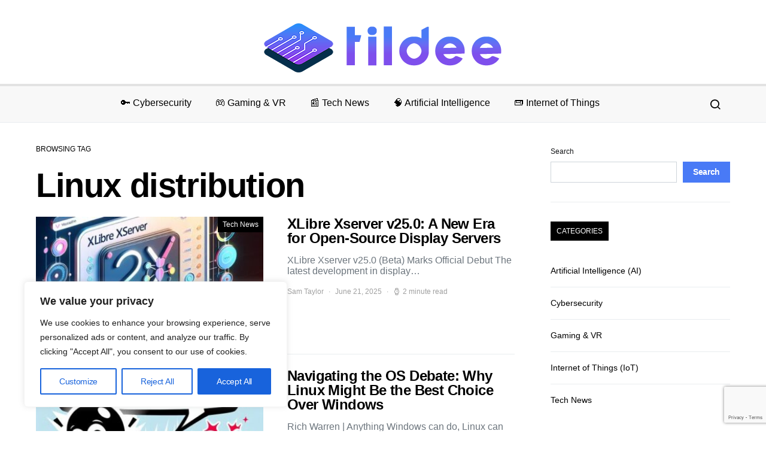

--- FILE ---
content_type: text/html; charset=utf-8
request_url: https://www.google.com/recaptcha/api2/anchor?ar=1&k=6LftZA0rAAAAAMMgIU_Jm0Bi4cNgWGJXFRKvUSsk&co=aHR0cHM6Ly93d3cudGlsZGVlLmNvbTo0NDM.&hl=en&v=TkacYOdEJbdB_JjX802TMer9&size=invisible&anchor-ms=20000&execute-ms=15000&cb=2b25hr9de2tx
body_size: 45281
content:
<!DOCTYPE HTML><html dir="ltr" lang="en"><head><meta http-equiv="Content-Type" content="text/html; charset=UTF-8">
<meta http-equiv="X-UA-Compatible" content="IE=edge">
<title>reCAPTCHA</title>
<style type="text/css">
/* cyrillic-ext */
@font-face {
  font-family: 'Roboto';
  font-style: normal;
  font-weight: 400;
  src: url(//fonts.gstatic.com/s/roboto/v18/KFOmCnqEu92Fr1Mu72xKKTU1Kvnz.woff2) format('woff2');
  unicode-range: U+0460-052F, U+1C80-1C8A, U+20B4, U+2DE0-2DFF, U+A640-A69F, U+FE2E-FE2F;
}
/* cyrillic */
@font-face {
  font-family: 'Roboto';
  font-style: normal;
  font-weight: 400;
  src: url(//fonts.gstatic.com/s/roboto/v18/KFOmCnqEu92Fr1Mu5mxKKTU1Kvnz.woff2) format('woff2');
  unicode-range: U+0301, U+0400-045F, U+0490-0491, U+04B0-04B1, U+2116;
}
/* greek-ext */
@font-face {
  font-family: 'Roboto';
  font-style: normal;
  font-weight: 400;
  src: url(//fonts.gstatic.com/s/roboto/v18/KFOmCnqEu92Fr1Mu7mxKKTU1Kvnz.woff2) format('woff2');
  unicode-range: U+1F00-1FFF;
}
/* greek */
@font-face {
  font-family: 'Roboto';
  font-style: normal;
  font-weight: 400;
  src: url(//fonts.gstatic.com/s/roboto/v18/KFOmCnqEu92Fr1Mu4WxKKTU1Kvnz.woff2) format('woff2');
  unicode-range: U+0370-0377, U+037A-037F, U+0384-038A, U+038C, U+038E-03A1, U+03A3-03FF;
}
/* vietnamese */
@font-face {
  font-family: 'Roboto';
  font-style: normal;
  font-weight: 400;
  src: url(//fonts.gstatic.com/s/roboto/v18/KFOmCnqEu92Fr1Mu7WxKKTU1Kvnz.woff2) format('woff2');
  unicode-range: U+0102-0103, U+0110-0111, U+0128-0129, U+0168-0169, U+01A0-01A1, U+01AF-01B0, U+0300-0301, U+0303-0304, U+0308-0309, U+0323, U+0329, U+1EA0-1EF9, U+20AB;
}
/* latin-ext */
@font-face {
  font-family: 'Roboto';
  font-style: normal;
  font-weight: 400;
  src: url(//fonts.gstatic.com/s/roboto/v18/KFOmCnqEu92Fr1Mu7GxKKTU1Kvnz.woff2) format('woff2');
  unicode-range: U+0100-02BA, U+02BD-02C5, U+02C7-02CC, U+02CE-02D7, U+02DD-02FF, U+0304, U+0308, U+0329, U+1D00-1DBF, U+1E00-1E9F, U+1EF2-1EFF, U+2020, U+20A0-20AB, U+20AD-20C0, U+2113, U+2C60-2C7F, U+A720-A7FF;
}
/* latin */
@font-face {
  font-family: 'Roboto';
  font-style: normal;
  font-weight: 400;
  src: url(//fonts.gstatic.com/s/roboto/v18/KFOmCnqEu92Fr1Mu4mxKKTU1Kg.woff2) format('woff2');
  unicode-range: U+0000-00FF, U+0131, U+0152-0153, U+02BB-02BC, U+02C6, U+02DA, U+02DC, U+0304, U+0308, U+0329, U+2000-206F, U+20AC, U+2122, U+2191, U+2193, U+2212, U+2215, U+FEFF, U+FFFD;
}
/* cyrillic-ext */
@font-face {
  font-family: 'Roboto';
  font-style: normal;
  font-weight: 500;
  src: url(//fonts.gstatic.com/s/roboto/v18/KFOlCnqEu92Fr1MmEU9fCRc4AMP6lbBP.woff2) format('woff2');
  unicode-range: U+0460-052F, U+1C80-1C8A, U+20B4, U+2DE0-2DFF, U+A640-A69F, U+FE2E-FE2F;
}
/* cyrillic */
@font-face {
  font-family: 'Roboto';
  font-style: normal;
  font-weight: 500;
  src: url(//fonts.gstatic.com/s/roboto/v18/KFOlCnqEu92Fr1MmEU9fABc4AMP6lbBP.woff2) format('woff2');
  unicode-range: U+0301, U+0400-045F, U+0490-0491, U+04B0-04B1, U+2116;
}
/* greek-ext */
@font-face {
  font-family: 'Roboto';
  font-style: normal;
  font-weight: 500;
  src: url(//fonts.gstatic.com/s/roboto/v18/KFOlCnqEu92Fr1MmEU9fCBc4AMP6lbBP.woff2) format('woff2');
  unicode-range: U+1F00-1FFF;
}
/* greek */
@font-face {
  font-family: 'Roboto';
  font-style: normal;
  font-weight: 500;
  src: url(//fonts.gstatic.com/s/roboto/v18/KFOlCnqEu92Fr1MmEU9fBxc4AMP6lbBP.woff2) format('woff2');
  unicode-range: U+0370-0377, U+037A-037F, U+0384-038A, U+038C, U+038E-03A1, U+03A3-03FF;
}
/* vietnamese */
@font-face {
  font-family: 'Roboto';
  font-style: normal;
  font-weight: 500;
  src: url(//fonts.gstatic.com/s/roboto/v18/KFOlCnqEu92Fr1MmEU9fCxc4AMP6lbBP.woff2) format('woff2');
  unicode-range: U+0102-0103, U+0110-0111, U+0128-0129, U+0168-0169, U+01A0-01A1, U+01AF-01B0, U+0300-0301, U+0303-0304, U+0308-0309, U+0323, U+0329, U+1EA0-1EF9, U+20AB;
}
/* latin-ext */
@font-face {
  font-family: 'Roboto';
  font-style: normal;
  font-weight: 500;
  src: url(//fonts.gstatic.com/s/roboto/v18/KFOlCnqEu92Fr1MmEU9fChc4AMP6lbBP.woff2) format('woff2');
  unicode-range: U+0100-02BA, U+02BD-02C5, U+02C7-02CC, U+02CE-02D7, U+02DD-02FF, U+0304, U+0308, U+0329, U+1D00-1DBF, U+1E00-1E9F, U+1EF2-1EFF, U+2020, U+20A0-20AB, U+20AD-20C0, U+2113, U+2C60-2C7F, U+A720-A7FF;
}
/* latin */
@font-face {
  font-family: 'Roboto';
  font-style: normal;
  font-weight: 500;
  src: url(//fonts.gstatic.com/s/roboto/v18/KFOlCnqEu92Fr1MmEU9fBBc4AMP6lQ.woff2) format('woff2');
  unicode-range: U+0000-00FF, U+0131, U+0152-0153, U+02BB-02BC, U+02C6, U+02DA, U+02DC, U+0304, U+0308, U+0329, U+2000-206F, U+20AC, U+2122, U+2191, U+2193, U+2212, U+2215, U+FEFF, U+FFFD;
}
/* cyrillic-ext */
@font-face {
  font-family: 'Roboto';
  font-style: normal;
  font-weight: 900;
  src: url(//fonts.gstatic.com/s/roboto/v18/KFOlCnqEu92Fr1MmYUtfCRc4AMP6lbBP.woff2) format('woff2');
  unicode-range: U+0460-052F, U+1C80-1C8A, U+20B4, U+2DE0-2DFF, U+A640-A69F, U+FE2E-FE2F;
}
/* cyrillic */
@font-face {
  font-family: 'Roboto';
  font-style: normal;
  font-weight: 900;
  src: url(//fonts.gstatic.com/s/roboto/v18/KFOlCnqEu92Fr1MmYUtfABc4AMP6lbBP.woff2) format('woff2');
  unicode-range: U+0301, U+0400-045F, U+0490-0491, U+04B0-04B1, U+2116;
}
/* greek-ext */
@font-face {
  font-family: 'Roboto';
  font-style: normal;
  font-weight: 900;
  src: url(//fonts.gstatic.com/s/roboto/v18/KFOlCnqEu92Fr1MmYUtfCBc4AMP6lbBP.woff2) format('woff2');
  unicode-range: U+1F00-1FFF;
}
/* greek */
@font-face {
  font-family: 'Roboto';
  font-style: normal;
  font-weight: 900;
  src: url(//fonts.gstatic.com/s/roboto/v18/KFOlCnqEu92Fr1MmYUtfBxc4AMP6lbBP.woff2) format('woff2');
  unicode-range: U+0370-0377, U+037A-037F, U+0384-038A, U+038C, U+038E-03A1, U+03A3-03FF;
}
/* vietnamese */
@font-face {
  font-family: 'Roboto';
  font-style: normal;
  font-weight: 900;
  src: url(//fonts.gstatic.com/s/roboto/v18/KFOlCnqEu92Fr1MmYUtfCxc4AMP6lbBP.woff2) format('woff2');
  unicode-range: U+0102-0103, U+0110-0111, U+0128-0129, U+0168-0169, U+01A0-01A1, U+01AF-01B0, U+0300-0301, U+0303-0304, U+0308-0309, U+0323, U+0329, U+1EA0-1EF9, U+20AB;
}
/* latin-ext */
@font-face {
  font-family: 'Roboto';
  font-style: normal;
  font-weight: 900;
  src: url(//fonts.gstatic.com/s/roboto/v18/KFOlCnqEu92Fr1MmYUtfChc4AMP6lbBP.woff2) format('woff2');
  unicode-range: U+0100-02BA, U+02BD-02C5, U+02C7-02CC, U+02CE-02D7, U+02DD-02FF, U+0304, U+0308, U+0329, U+1D00-1DBF, U+1E00-1E9F, U+1EF2-1EFF, U+2020, U+20A0-20AB, U+20AD-20C0, U+2113, U+2C60-2C7F, U+A720-A7FF;
}
/* latin */
@font-face {
  font-family: 'Roboto';
  font-style: normal;
  font-weight: 900;
  src: url(//fonts.gstatic.com/s/roboto/v18/KFOlCnqEu92Fr1MmYUtfBBc4AMP6lQ.woff2) format('woff2');
  unicode-range: U+0000-00FF, U+0131, U+0152-0153, U+02BB-02BC, U+02C6, U+02DA, U+02DC, U+0304, U+0308, U+0329, U+2000-206F, U+20AC, U+2122, U+2191, U+2193, U+2212, U+2215, U+FEFF, U+FFFD;
}

</style>
<link rel="stylesheet" type="text/css" href="https://www.gstatic.com/recaptcha/releases/TkacYOdEJbdB_JjX802TMer9/styles__ltr.css">
<script nonce="nUxdFLZdZdKlNuZu2HHoVQ" type="text/javascript">window['__recaptcha_api'] = 'https://www.google.com/recaptcha/api2/';</script>
<script type="text/javascript" src="https://www.gstatic.com/recaptcha/releases/TkacYOdEJbdB_JjX802TMer9/recaptcha__en.js" nonce="nUxdFLZdZdKlNuZu2HHoVQ">
      
    </script></head>
<body><div id="rc-anchor-alert" class="rc-anchor-alert"></div>
<input type="hidden" id="recaptcha-token" value="[base64]">
<script type="text/javascript" nonce="nUxdFLZdZdKlNuZu2HHoVQ">
      recaptcha.anchor.Main.init("[\x22ainput\x22,[\x22bgdata\x22,\x22\x22,\[base64]/[base64]/[base64]/[base64]/[base64]/[base64]/[base64]/[base64]/[base64]/[base64]/[base64]/[base64]/[base64]/[base64]/[base64]\\u003d\\u003d\x22,\[base64]\x22,\x22GjvCnRFtIMO2wr0gNsOGwqsoJcKKw4FtwqRJHMO/woTDocKNdDkzw7TDssKhHznDlGHCuMOANxHDmjxDM2h9w4DCqUPDkALDjSsDVmvDvz7CpEJUaBUHw7TDpMOVSl7DiWB9CBxLT8O8wqPDplR7w5MXw6Uxw5EfwqzCscKHDxfDicKRwrUOwoPDoUEKw6NfPGgQQ3nCpHTCsn4qw7snZsOlHAUTw4/Cr8OZwrfDsj8PIsOJw69Dak03wqjCsMKgwrfDisO7w4bClcOxw6HDu8KFXk1FwqnCmQx7PAXDmcOkHsOtw6nDl8Oiw6t7w4rCvMK8wpjCu8KNDlnCqTd/w6jCg2bCok/DosOsw7EfS8KRWsKkEEjClCwRw5HCm8OewpRjw6vDs8KAwoDDvkIANcOAwrHCv8Kow51DYcO4U0nCosO+IwbDhcKWf8K1Y0dwa21Aw54yWXpUdsOjfsK/w5jChMKVw5YpdcKLQcKOAyJfIsKmw4zDuXnDq0HCvkvCvmpgJMKaZsOew7hzw40pwrlrICnCvcKaaQfDicK6asKuw75Pw7htPMKkw4HCvsOYwozDigHDqMKmw5LCscKKYn/[base64]/Cs8KLE8OBOFDDusK2w6V2IMKZw7RmwozDlGxpw6rCqWbDhmPCjcKYw5fCsyh4BMOQw6oUez3Co8KuB1QBw5MeIsOBUTNGZsOkwo1OSsK3w4/Ds3vCscKuwo8qw712LMOew5AsVHMmUyF1w5QyWQnDjHANw4bDoMKHcXIxYsKCB8K+GitFwrTCqXVBVBlJJcKVwrnDlAA0wqJdw6p7FHbDiEjCvcKoMMK+wpTDrcOZwofDlcOmDAHCusKUZyrCjcOlwpNcwoTDo8KXwoJwQMOXwp1Awosqwp3DnEYnw7JmY8O/wpgFGcOrw6DCocOTw4gpwqjDpsOzQMKUw418wr3CtRwTPcOVw78cw73CpnHCp3nDpRMowqtfUmbCinrDlAYOwrLDpcOldgp3w7BaJkrCs8Oxw4rCkR/DuDfDgBnCrsOlwql1w6Acw5vClGjCqcK0UsKDw5EyZm1Aw5svwqBea25LbcKOw75CwqzDnz8nwpDCm2DChVzCk1V7woXChsK6w6nCpgUGwpRsw5dFCsONwpvCncOCwpTCgMKIbE0/wpfCosK4QB3DksOvw4UNw77DqMKrw59WfkLDvMKRMz/CnMKQwr5ETQhfw7ZyIMO3w6XCh8OMD2UywooBQcOpwqN9NH4Zw5NPUmDDk8KPZAnDtUMJT8O+wpzCkMORw7vDu8O3w4d6w7/DnsK2woNnw7nDk8OGwqzCn8OpdDg3w5zCvsO5w5HDqiEfNRRYw6fDtcOiLFnDklPDlcOaaSTChsOzbMKkwpXDj8OLwp7CksKywrtRw6YPwoxuw6TDll3Cq17DriXDkcOJw7bDhwJQwoRmMMKeCsKcP8OEw4PCp8KbXMKWwpRfCV1BIcKYH8Orw7lYw6lhTMO/[base64]/[base64]/Di8K/w6wxwoskCwPCosOPwpw4VcOPwq4jQ8OjE8OuHsOZHy1fw5Ybwp9cw4DDiGvDlTTCv8OAw4jCisK/[base64]/DsGfDvcKDw5nCrhICwovCgSbDg8KhAg8+JxbDvcODUB/[base64]/CoMKgw4JzwqlUMyzDjUhHw4DCjsKGJsKuwoPCssKJwrhXAcOoWsKGwplHwoEDaRwlaE/DisOKw7XDlh7Di0rDvUzDtk4FRxs0SR7ClcKHUloAw4HCusKjwrZXDsOFwoxrZATCon8sw7fCgsOlw6XDuhMvSRTCkl1iwqwBE8OmwpjCgQHCi8OWw7MrwqUOw4dHw7YAwrnDnsOdw7jChsOgFsK/w4NxwpDDowU5ccO4IsKBw5fDgsKYwq3Du8KgTcKfw5zCgSdpwoF6wr1/[base64]/[base64]/w5Z7w5dbw5zDkcKAw54TwoLCjcO5w4PCg2dTVCrCo8KWwoTDqkRCw4N2wqDCj0J0wqjCuQ7DpMK8w6gnw5PDq8OMwropfsOZI8Oxwp3Cu8K8wqtsU0c0w48Ew5PCqCHCqB8FWR8NNHDCgcK/VcKmw7hsDMOKdsOATSkWIcO7NjgOwp1sw6gVY8K3TMOPwqbCukvCiw4BOsKVwr3Dkz8vesKnFcO1dWNnw7/[base64]/[base64]/DVNWKcObw441w5cTaT0GccKUw7daNkBnHjoswrYFbsO/w6NSwocTw57CsMOaw5N1IMKfRW/DsMOIw6LCtsKSw4F8C8OrfMOsw4rChUJhBcKNwq/DjcKCwoVdwpfDmiVKR8KgehI2FMOGwp0wHMO7esORK0fCn0lEZMKGbhjCh8OEJxPDt8KFwqTDicKaJMOdwq3DigDCtMOHw7/CnSHDrhHCtcOGLMOEw543Ej1swqYqFiMiw5zCssKow7rDtsObwpjDg8K/w7xZQsKnwpjCkcK/w60uVhXDs1ANIkwWw6o0w6ZnwqHCoFfDu35FEw3DmcOxUlbDkhzDpcKrMhnCvsK0w5DCj8K1DkdMIlw2AsKmw5cQKiLCgGFLw5bCm15Kw5dywqnDiMOkfMOJw4/CucO2IHPClMK6NMKAwr45w7TDscK2SHzCmnBBw4DDtWleQ8OjFm9Vw6TCrcORw4PDlMKiInXCvT4mCcOKDsKwYcO9w41hIB7Dg8OQw5zDj8K3woTCicKlw7YdHsKAwqXDm8OoXi7CuMKtWcOtw7dTwrXCl8Kgwo9zHcOfQsKtwrwhwrrCgMKrYzzDksOmw7/[base64]/CpmfDtcKDwrZAZAJWw5TDrTRHbnTCiV3DtgwVdSHCmMOgc8K0TTZnwptrP8KYw5AYdHYcacOnw47CpcK5BihSw6DDtsKLGU0XfcOTBsOjXQ7CvUUuwpfDtMKvwrUHfADDosKPfsKIIHvCkRHDl8K6fDI+GR/CpMKzwrUuwqcfOcKJCsOfwqfCmcOGa0VJwrVWcsOMWMOpw7LCvT5FAMK0wodBMSotDMORw6zCkknDt8KVw6vCtcKPwqzCusK8KsOGTx0HJEPDlsKEwqJWbMOHwrLDln3CssOsw77Co8Krw4HDncK7w4vCi8KrwowXw4tdwpjCk8KPcUvDk8KeAxxTw78kXjA/w4DDoWvDiRfDr8O0wpQ1fljDrDRKw5LDr2/DhMKCNMKaVsK2UQbCq8K+QnnDv1hpccKfU8Kmw7Mew4VDK3FewolDw5suTsKsP8KKwowpMsKpw5TCvsKwABJSw4I2w6rCqgN+w4nDu8KyH2zDpcOcwpBjJMOvMcOkw5DCj8OVXcOqTyoKwqQQK8KQZcKaw4/Chh17woswRhJgw7jDpsKRK8Kkwpo4w7XCtMO1wr/CuXpXG8KvH8OdCjnCvVDCvMOPw73Dq8KVwonCi8O/[base64]/CscKHwoDDrsOFwrfCpxvDisOvUALCqCIzBEYawrjDl8O5f8KjHsKFclLDqsK/w7k3asKYfGt7X8KcT8KZbl3Cj0zDsMKawo3DjMO9TMO5wqjDmcKcw4vDtH0dw5cFw4YwPE03fDR+wrrDjU3Cu3zChz/DvTnDrEHDnCvDscOcw7IZKW7CtTNiLsOUwrI1wqPDscK5w6wHw4kVdsOMHsKNwrkbWsK5wr3DqMOow4k8w7pow41hwpNPQsKswq8VGmjCq0U/wpfDsV3Cl8Ksw5coMAbCpCRdw7g4wpcXZcOXKsOxwr8FwoZaw7dYwqoIeVbCrjHDmBLDpkshw5TCrMK6HsOTw73DjcOMwrTDksK3w5/DssOpw4XCrMKaG14NV1gqw73CsjpPK8KFEMOtccOAwqFMw7vDui52w7JQwodow41ld0V2w7QMaysBNMKeeMKnPFhww7nCrsOlwq3DsTpAL8O9AyfDs8OSC8K5A3HCqMOkw5lPKsOOEMK2wrg7MMOWV8KJwrI7w5Vrw63DtsOiw4/DiDHDkcKTwo5BCsKdY8OeQcKtEFfDi8OEEy5gfVQPw7Fjw6rDgMOGwopBw4vCgVx3w6zDu8OSw5XDgcOiwpvDhMKMHcOeCsKvaGA5d8OcNcKePsKUw7srw7NmTCYtYsKWw5I/XcOtw6DCu8O8w50eGhvCscOPFMK2wqPCrX/DggRVw4wqwoMzwrwvA8KBZsKGw5pnW0/DhWTCrVXClcO+diZuVmxDw7TDtVp/LMKAwrxVwrkewpnCjk/DtcORCMKFQcKoCMOQwpR8woEGbVUHM11Zwr4Yw6c8wqc3cy/DiMKocsOCw6B7wo3Cm8KZw6DCtFpmwonCr8KaIMKOwqHCosKVC1nCmXzDr8KgwrLDvMK3PsOlFxfDqMKlw5/CjV/CkMOxbE3Cp8KFI28Aw4MKw5jDsmjDiEjDkcKLw6wFQ3LDq0rDv8KNUMOBWcOFFsOdJgjDpnJxwphjPMOyCkxTRCZ/[base64]/CGrDq8KgQSXDgRDDuV/[base64]/CmcKjBz3CuzAVwrrDuUkDw6g/TMOvZMKXADwmwqJZcsOiwrDCnsKHG8OEOMKpwoEVa13ClMKGCsK9csKSYU4UwoJjw6QHXcKkw5vCksOhw7laKsK6NjIZw4ZPw6jCq3/Ds8K4w5MzwqTDssKULcK/IsKTbA5IwqtWKHfDo8K5Bwxlw7zCuMKHVsKjODTCg0/[base64]/DhHPCrsKtw43DsUnDn8OXwqDCv2nCssK8S8KcDyfDhmjCtWbCt8OUcUoYwo3DjcOHwrVKSg8dwqjDvWnChsKkcDrCu8KGw63CucKAwqzCucKkwq81wpjColjCqCTCgV7DlcKGPRTCncKvD8Kta8OmGApYwoPCmB7DhScwwp/CvMOew4R5C8KOGSBJLsK6w7YKwpnCvcOGGsOTfhokw7vDtGXDkHU1KDHDrsOtwrhaw7R4wpnCuXHCt8OHYcOhwpg/EMObG8Kow7LDmVwiHsO7e1HDuSLDpTdoQcOjw6nDlEMoeMKDwotqdcOFZA/DpsKjN8KoS8OHCgDCvMOnOcOJN10+TUTDncODIcK5wpkzFTVxw5dZBcK+wr7Dj8K1PcKPwqkAYW/DtRXCgF1XdcK8BcO9wpbCswPDosOXNMKFBCTCpMOFHGssSgbChxfCuMOmw4jDuQjDnB95wpYlIiszHQNwd8K5w7LDnzPCoWbCqMO6w7BtwphHwpoCacKDSsOpw6lDCCJXQHbDvxA9QcOawpBzwrrCt8KjdsKUwoLCh8OjwqbCvsOWGMKowoRRdsOHwq/CqcOmw6/CqcO8w7UaVMKLVsKVwpfClsKVw7scwprCmsKoGSccLTBgw4RJSEQ/w74Vw6cpGSjCrMOpwqQxw5JTfWTCvMOvQxbDnAMEwrXDmcO7czbDhgEPwq/[base64]/[base64]/DuMO5w4VBw7cgw5rCsUHDjDBKBcORwrTDjcK5LgldcsOpwrtywqrDo07CpsKmVRsBw5QjwqxGZsKodygfScOfVcOBw53ClRZkwrVCwqzDgGUCwr4Kw4vDmsKZfMKiw4jDrBZCw6pqNzQ9w4bDq8Khw73DusOMUwbDnlvDi8KibSoqdl3DucKaPMO0ej9INCMaCn/DksOzBU0lUXZMwoPCuzrDusKJwolYwr/[base64]/[base64]/CmsOsbMOuwo4OwoHDn0rCoyfDpV5Jw7smw7/DnMOIwrJJKHPDksKfwo/DuDYow4HDpcKZXsKNw4TDvE/Dh8K9wrHDtsKzwq3DjMODw6rDv1fDiMO5w4xgfGBIwp7CpcKOw4LDtg00FQ7Co2RoRsKlCMOKw4bDlMOpwo9ywr5qJ8OebAvCshjDrVTCncK0Z8Ojw4VEbcOCQsOhw6PClMOgA8KRGMKkw5zDvEwuAMOpZhjCsRnDgWLDoB8iw5ccXl/[base64]/CisOowpPDpnDDucKcwq8eOWLCmsKWAsKEckhNwoogwqfCn8OZwqzCoMK1wqBKWsOXwqA8UcOsYmxpajPCsH3CvCnDjMKhwo/Cg8KEwqXCmip7NMOzZwnDgsKmwqIrMmbDnnjDsl7DuMKMw5LDq8Oywq9CNVHCq2vCq19CA8KpwrvCthbCp3rCqUZWG8Oywp4/J2ImEMKpwqE+w43CgsOrw7tfwpbDjQs4wo3DpjTCnsKhwrpwRkDCrwfDhGPCozrDr8OlwrhzwpTCjlRXJcKWSDnDpTt9RATCmXzDncOcwrrCi8Ohwr7CvyzDgV1PRMOAwrzCocOOTsKiw6Byw5XDrcK0wql3wqtJwrZwGcKiwoJDT8KBwrQrw5tvfMKMw7lpwp/Dp1VGwqDDosKocCrDqhFIDjbDg8OFWMOVw4XCk8OGwqoQHGrDqcOXw4DCp8KpQsK7a3zChXVswqVAwo/Cj8KVwrLDp8OVYcKGwr1pwoQPw5XCgsOgexkzbDEGwo4vwqZewqfDo8KIw7vDtyzDmHLDlcKrAS3ChcKufsKWS8KSQcOlbyXDl8Kdwr8VwpnCl0xYGSHDhcKHw7owYMK9RWPCtjbCuVIJwpl3bC9Swp4oJcOmO33CvC/[base64]/[base64]/DnMO7YETDgsO/wrhxwqFaL1trOcOgTwxnwrfCjsO1SD4Ye3xHJcKxV8O6OCfCs1gfRMK7HMOtNQZmw67DksOCZ8Ogw7ocKFzDhDplcULDjsOtw4zDmHjCkyvDtWzCoMOTMU5+bsKJFnxNw4lEwpjDu8OqYMOBDsK/DBl8wpDDuXkkNcKww6DCvMKYcsKfw4vDicOITEoBO8OrQsOcwqfCn0XDjsKpUkLCssOkQBrDhsOYQS89woVew78gwoHDjmPDt8Oiwo4teMOINcKJMcKLcsOeQ8OYOsKeCMKqwrNEwo06wrgnwoNZe8OMVG/Ci8KxZQADRSQODMO7Y8KwBMKwwpFKWV3CuXbCrGDDl8O9woZXQAzCrMKBwpPClMOxwrjCs8O4w4J5YMK9Pi0twpDDkcOKdgXDtHFKdMK0DTDDo8K3wqI1CsOhwo1Hw5/DvMORHBYtw6rClMKLHBUcw7rDhFXDimPDo8O7MsOubHJXwoLDvALDnmLDsCluw7BjHsOzwp3DoTxewoNfwoohZcO0wpkvBBfDmTzDl8KbwrFZLMKVw7BNw7ZWwqhjw7VNwp43w4XCisKcCl/CjF15w7Mtw67DinfDqH8nw5V/wqZ8w5EuwrHDoCcTUsK3RsORw7zCpMOkw614wqbDvMOyw5PDvXovwrAtw6PDjxnClGzDqnbClmPDnMOSw7LCgsOYa2YawpMHwrzCnhHCnMKrw6PDoh94C2fDjsOeFm0vDMKtZSQsw5vDrR3CocOaDF/Cj8K/M8O1w63DicK9w6vCisOjwr3CinVRw7guIMKyw5QdwpxTwrnCkVnDo8OldhjCiMOBK3HDm8OMfH1kUMOFR8KrwrzCrcOqw6zDg0ctIV7Dg8KJwpFdwovDv2rCt8Otw63DlMOVwo9vw6fDhsK2TD7CkyR0DxnDihVGw6xzE3/DhGzChMKeZzHDusK8wpY3AyIdL8OGJcOTw73DmcKOwovCmkUDRG7Cg8OmA8KvwrFZQ17CosKAwr/CojtsQxLDv8KaQcKtwr3DjjRuwrsfwrPCgMOfKcOqw6PCuAPCjyciwq3DngpCw4rDg8K1woDDkMKWTMO4w4HCjw7ClBfCin9Xw5DCj3PCvcKIF38MXMOlw5XDmyw/KB7Dm8K8NsKxwonDogfCusOADsOcCUJKSMOZWcOcUxEpBMO0EMKUwpjDnMKDwpfDgVRFw6dCwr/[base64]/[base64]/[base64]/DkU3CocObDEbCtMO/w7LCpcKmUW3DlcOow6UaQVrCpMOjwo9yw4bDk1xxciTDmTzCmMKIblvDmMOZHnUjYcO+LcKMeMOKwps8wq/DhDJce8KuQsOIXMKkG8OCBmTCqkzDvVLDvcKMfcOcB8KIwqdqUsKVKMOvw6kkw58hI3JIUMOdTG3Dl8Kiwp/CucKjw57CusK2CsKeccKRQMKUD8KRwr50wqPDiTHCuDoqRFvCnsOVPH/Do3E0RDvCkXZBwqpPV8KfVRPCgTJFw6J1wqDCgELDucObw4Ulw5Frw6Bech7CtcKVwpttdRtEwobClm/DucO+LsOwdMOCwpzCljVLPA9qKwjDkUDDly3DsEXDnlA3bS40d8ODJ2zCmyfCp0/DvMKJw7/DkMO8JsKLwrAJGsOkNMOZw5fCpk3ClR5vOMKewrc4U30LZEUWesOrZWTCucKUw7xkw79tw6AcIAnDhHjClMO/w7PDqmgIw6LDiQF7w4bCjAHDtxB9AinDgcOTw6fCkcKrw71cw7XCjk7DlMOOw6PDqlLDmQfDtcK2bhYwRcOgwoUCwofDo2wVwo52wpc9KMO+w6FufyjDmcOPwoh7wplNbsORK8OwwqtHwrxBw5J2w5bDjTvDjcO/EnjCoTYLw7HCh8ONwq9FLiLCk8K3w59ew417BGTDhDBSw53DilBEwrNvwprCtiDCucKiVTR+wr06wr1pGMOsw6wGw43CpMKCVjI7cVxceysBUT3DrMOUO11Xw43DkcKKw6zCkMOkw7Q1wr/DncOVw7bCg8O7V2Yqw7JPC8Ojw6nDujbDpsOCw5w2wqldO8OgV8OHXG7DoMKqw4fDv09rZCUgw6ApfsKxw6DChMOrenVTw5dXCsOwWGnDgsKEwrhBEMK8cHHCiMKwHcKbJnk7U8KSGzxEXC9jwqLDk8OyD8OSwrh6bCnCtEfCpcOkeEQzw55lIMOAdhDCrcK3CgF/[base64]/woYCE1oDegFDS0rDlyfDvX/[base64]/[base64]/DhcOow7/[base64]/[base64]/w7bDhcOwVTwNwrDDuMKJRsO2w7jDsmV8Z2vCvcOVfcKUw6jDuyrCqMKjwqDCicOibXBbQMKywr8pwqjCmMKBw6XChxrDl8K3wpIKcMO/w7d5H8KAwoxWMsKzKcKTw5ZhGsKaFcOnwq7DqVUxw7NAwqkjwopaFMOgw7p2w6dew4VvwqbCi8Onwoh0MUnDq8K/w4UXSMKGw5tEw71+w73CunfDmHpPwozCkMK3w5R6wqgGB8KOGsOlw6nCu1XCpFjCjyjDmsKIXsKsc8KLJMKACMOuw6tEw6/DusKiw4TCs8O6w6TCrcOgah47w6B6ccOoXgrDmcKzQG7Du30mb8K6FcKUXMKMw6tAw68lw6lfw7xrOl0tcjTCsn4RwoTDvcK/fy7DkyfDjcOcwrJBwpjDmU/[base64]/Ci8K1SMOQw7PCiRMSMcKxw6prwrnCmcK4CAjCuMONw5bCvzRAw4vCuU0jwoVkf8KEw60iAsOya8KVKsOLB8OLw53ClxLCssO2dzAROm3DlcOMUMKJJnU9YS8Mw4x3wqdudMOIw548ZzZ6NMOKXcO0wqrDp2/CvsOfwr3CkR3DtW3DhsKwAsO+wqFGW8KbA8KnaQrDg8OjwpXDoyd1wrPDj8ODcQ/DuMO8wqLDgRDDu8KEYnQUw68DPMKTwqkLw5LCuBbDtSsSW8OOwoQ/[base64]/[base64]/TSfDvsKEwpVswpHDlXzDkCpcw5ZgNsO1wr5jw794aMOZR1ATQl05XsO0Y0w4cMOEw60DSD/Dsk3CmzoEFRQXw6rDsMKEUsKAw5dMNcKNwo82VzjCmxHCvkAUwpRJw6fCuzXCm8Krw7/[base64]/CmMOYYMKAwqrCrwp/wrzDksKlXMKZT8O0wo0dSMO0BDsLGcO0wqduKwlmA8OAw71XLmZHw7bDt0gcw4/DkcKOEsOOWH/DuiMAdGLDlSdnIMOfVsKiBMOYw6fDksOAMwctd8K/XgrClcK6w5hdPQgSZcK3Jjd7w6vCjMKjfcO3GcOLw4TDrcOJOcKJHsK/w4LCucOXwoxnw4XDul4fYy9dT8K0A8K8eHvCkMOswogGXyAaw5TDlsOlecOoc3XCnMOnMHU0w4ATdcKBBsK4wqcCw4EONsOawrBXwpokwqnDgsK3MzYFMsOFYjfCg1LCh8Ouw5ZlwrMLw4wyw5DDssOyw7LClX/DtFXDv8OiS8K2GA4naGXDnyLDoMKWEiR1YjdQBW/Dtj1vZw4pwp3CssOeJsK+XFYcwrnDjCfDnw7CosK5w6DCrx93bsOMw6VUC8KfHlDDmnLCt8Ocwr0iwoDCtWzDu8K8GWhFw5XCm8OEccOLR8K8wrrChBDCsUQWDFnCv8Oyw6DDnsKeHG/DnMOAwpXCs09ZfmrDtMODJ8KmBUvDgcOaJMOtO1HDrMOhGsKPfS/[base64]/[base64]/woXDusO+wrTCtiQhw6TCksOgw7zDpBoJTCVXwpbDmjJAw7M/TMKKAsOnAjJRw4bCncOzdiMwYQLCvsKDQSDCvcKZb2hPJggOw7oECATDpsO2esKEw7skwq7Dt8OOOnzCvmAlcQtOf8K9w4zDtwXDrMO1w5hkCFcqw5xvAMKPM8OBwrFHHUkOVcOZw7c+EHBgGQ/[base64]/w7HCvsOyHBnCnMO3wqIKwofCtgDCr8OiXsOLw67DgsKSwpMDDMOqHcKLw4nCoALDtcO3wpvChRPDhAghJ8OGasKcQsK0w4U6wq/[base64]/CrGfCmQV1w7fCq2fDlMK2woMcw6vDtm3CrGpDwpQhw4LDngEBwrovw5DCuVTCjyl5dGNZVT5Wwo7CjcOOC8KqeyYiZsO6wqPCi8OJw7TCqMOawo8tOiXDpBc8w7Qub8OQwpnDuWzDjcOnw6kTw4nDlcKqYCzCnsKLw7fCo0kWDi/CpMKxwrh3KkhuSsKDw6HCvsOOOn8Ww7XCn8O8w6HDssKFwpstIMOXRsO2w4Aaw6/Cu2RfTHl2X8O0GWbDrsOvKXZuw4nDj8KMw4x4eD3CkjjDnMOjNMOnNDTCkREdw6QiMCLCk8OQBsOOFWBGO8KVGnZ7wpQew6HCmcOzHBrCg2Rnw7TDvMOWwqY5wrLDrcKHw77CrGfDhRoUwrLDusOow59EJT04w7dMw71gw6TCpCwGf0/CrmbDjy1zIyAiKsO6Q0IOwoFxTAd5ZiLDkVo8w4nDusKdwoQIIwrDtWcowrgiw7LCmg9LZ8K/RTl5wrVQFcObw78Yw4HCoEUkwqDCmMOEFCbDnT3DuEpIwoYSJMKkw75AwrvCtMOyw4/ChANGfMKVasOxO3TDhinDu8KBw7ljHsOYwrIKY8Omw7V8wqBxB8KYK0/DsW3DrcKqEAwGw6UJGDbCgy5kwprCoMO1Q8KIWsOKC8Ksw7fCvcONwrJKw510YQLDp0JjE1NCw7s8Y8KhwplVwrLDjhwBOMOSIAAfZ8Oew4jDgj1KwrVlflfDswDDhA3DqkbDh8KSMsKVwqYkHxhKw5hSw5pSwrZHbHbCjMOReA/DuSR8WsK5w5/ClwFCc3vDkQbCg8KswqZ8w5cod2khX8K4w4ZDwqRtwp5rM1tDbcOgwrtLw7TDicOQM8OkI15mRMO/PxFATzHDjMOgPsOFBMOdVcKvw4rCrsO8w64ww687wq3CoFBjLWhwwrrDnsKhwqhow44vX354wozDvXnDqMKxembCrMKowrPDoQrDqGbDlcKfcMKef8O3RMK0wpJKwohnF0/Cj8KAJsOzFQlfS8KEKcK4w6LCu8Kzw6RPeFHCr8OkwrQrZ8KSw7/[base64]/DpcOtwplJK1XDr8K2wqleRh89wqI8EBnDig/ChxQXwoDDqjDCuMK4EMOHw5Uvw4dRBS4IU3Ujw5bDtw9twqHCokbCsylrYx/CmMO2S1zCtsK0QMODwr01wr/Cs1F7wrY4w7l4w6/CiMOYKGfCp8KBwqzChg/DhMKKw57DnsOvBcK8w4/Dqj4XbsOKw5RkG2cBw5vCnzvDonZdNlnChwvCrRVWdMOAUEI8wrs9w41/wr/[base64]/DosOzw504w5HDj8OOI8KjAcKhNDHCjysAw7rCrcO+wpfDqMO2B8OUGyAewowjG1/DusOcwrF/w6fDgXTDv2/ChMOZZcOTw7IAw5N1X07CqFrDhghMLhfCsmTDi8KlGTTDiml8w4/CuMOww7rCk0tow6FMLWrCjzMGw4/DjsOIMsKoYj8oCEnCvADClcOMwo3DtMODwonDksOAwotfw4vCssO5XAIewq9PwrjDpmnDhsO/[base64]/Dr8KvdGfCrsOTw4rCnsKow4p+f8OAwpbCrmHDoxvCsMOAw7/Dg1vCrWguJUoWw6M4dcOwAsKgw65Qw7oXwpfDicKKw5wxwrLDix0/wqlIYMKMfDPDjAAHw5ZEwqtkUiTDgQw0woA3c8OpwqE9ScOHw6UcwqJdN8KcAmtBK8OGEsKjKh43w7F+emDDmsORFsKSw7rCrxvConDCjsOKwovCnF1tNMK4w43Ct8KTbsOJwq0jw5/DuMONZsOIRcOUw7XDn8KvZXw5wrp7eMKjM8OuwqnDmcK8FAh8S8KEd8Opw6YSw6rDucOTIcK+XsKYGmfDssKEwqgQRsKDPyZBPsOEw7t0wpYIJsOBD8KJwo1zwr5Fw6rDgsK0BjPDtsOmw60xGDvDm8KjC8O5cVrCjEjCqsO/[base64]/[base64]/Ch8OXacKOJcO7XcOxYmDCnRLDuSHDkTA0Dm4cOFZww7QYw7/ClAnDn8KLWWMOGTjDhcOww5wEw4YcYVzCvMK3wr/[base64]/wrw0fMOjwpnDijrDscKRQsODegbDicO4OGQlwrjDkMKXHFTCpxkWwpXDvW8zBVFwN2pGwoQ+Whp/w6nCmAFCbX/[base64]/DsDbChMODVDzCvMKmGDfDo8O6wpQBcMORwq3CvmPDssKiEMKoXsKKwrnDtVTDjsKuZsOcwq/Ciw0KwpNmXMOjw4jDl1gjw4EawozCgxnDnQwqwp3CgEPDp10VEMKdZwrDo1MkC8KhDGUgK8KuC8K4ahHCjxjDq8OXGkpQw64Hwo8VXcOnw7DCucKNV0/[base64]/wrUaS8OJLsK/HsOqEU/Ct27Cg07Cm8OXMTvCt8K5XX/[base64]/CnxbDrwrCocKSLsKLwpE8csOOwovCvkbDpQcBw6zCrMKJeHRXwpnCrFhnI8KqCVPDisO4P8OswrwGwosRwpcXw4bCtx3CgsKhw7Ubw57CicOvw5pYZxHCti3CuMO/w7Ngw5vCg1vCosO1wo/CmyJ3eMKawoEkwq8Iw543eH/DiihufwTDqcOfwqHCvz9dwoIpw7wRwobCucOSZcKPL1XDpsOWw6zDucO9B8OecEfDqXVGesKDMWlaw63DvFfDuMOJwr89DjYDwpcAw6jCqMKDwrXDo8OrwqsZZMOSwpJMwonDu8KtIcKuwqBcF0zCqk/CkMOZwqLCuw0swrNtXMOvwrrDicO1BcOCw4pEw77CrV4KPi0JM3U0OVLClcOXwrEBbVvDv8OHEivCnXJqwpPDn8KtwrHDi8KrZBt8OD9rMEtKR1fDuMOaBQoDwqvDkAvDt8OGBFFSw4gjwpNAw5/CgcKew51EPkMNJcO/[base64]/CozsNw4oic1HDoQQmwpHCqA0fw6zDuTrCq8OveMKDw5gfw7YLwpk6wq4uwoRLw5bCriwTIsOQcsOyLA/CmXfCrgM+EBQ/[base64]/[base64]/Dv8OBwo4ww7LCnSV7wq7CmsOuLsO/wo4ZwpbDoBfDh8OHZT5VIcOWwpBNQDBDw4IvYVUvKcOuIcOFw57DnsONJC09MR1sJcOUw6lDwrFoHi/CjCgEw4vDsGAmw481w5fCsG80eCLChsOwwoZqE8OwwpTDvXbDiMO1wpfDrcO9AsOSwrXCtAYUwpdfGMKdw5LDg8OrPl8Bw6/[base64]/CscOcw7fDp8ObHsOHwqTDqH8zIsOCw4U3w4YJwo8+LmsXQFUPa8O5wobDlcKuTcOawo/CvDBqw7PClBtIwql+wps7w5MID8O4HsOLw68fMsOew7A7TBkJwocwHRhuw5wmfMO7wq/DuU3CjsKiwrLDpjnDqSrDksO9RcO+O8KKw581w7cQS8KIwo8qWsK1wrEKw5jDpiLCont5dTjDlSI5H8KKwoHDlsOFf13CqlROwr4lw4wdwoXCigkmS3TDscOvwocew7rDlcO/w5t9a3NnwqjDm8K2wpXDrcK4w74XWsKrwpPDq8O0XsO6NMObGBpJfsOfw4/CgDQxwrrDpUA0w41Fw7/DsjdVMsK6D8KMXcOnQMOKw4crBcObGAXDoMOpOMKTw6QdbGHDmMK9w7nDgCXDq3okUnRuO24xwrXDvXvCqjTDpMOnckjCtQDCqGzCoELDkMKvw7syw5E+T0gfw7bCqWw2w6LDgcOHwoHCn34zw4LDu1B3Rhx7w65zS8KOwoPCsU/DgnbCgcOTw7UFw512X8OcwrnDqwcHw71FCn4FwrVqKRN4a3tvwr1kDsODTcKLLS5UWcKtawDCj3jCkx3DucKxwrLCjMK6wqdkwr8jUMOyTMOUJXc/[base64]/wrI6e8OYLcOhKsOJL8KeYnLCvn95a8K+RMKIUQ5swqbCs8O4wo0vPcO4bFzDtcOUw7vCj3ssVMOYwrFfw4oEw5zCq0M8SMKxwrFMFcO5w68nfkZqw5HDucKYM8K7wonDkMKWAcKrHUTDucOjwpcIwrjDt8K5w6TDmcK/[base64]/[base64]/asKdwrDCrWDCi8O/[base64]\x22],null,[\x22conf\x22,null,\x226LftZA0rAAAAAMMgIU_Jm0Bi4cNgWGJXFRKvUSsk\x22,0,null,null,null,1,[21,125,63,73,95,87,41,43,42,83,102,105,109,121],[7668936,510],0,null,null,null,null,0,null,0,null,700,1,null,0,\[base64]/tzcYADoGZWF6dTZkEg4Iiv2INxgAOgVNZklJNBoZCAMSFR0U8JfjNw7/vqUGGcSdCRmc4owCGQ\\u003d\\u003d\x22,0,0,null,null,1,null,0,0],\x22https://www.tildee.com:443\x22,null,[3,1,1],null,null,null,1,3600,[\x22https://www.google.com/intl/en/policies/privacy/\x22,\x22https://www.google.com/intl/en/policies/terms/\x22],\x22TQKrtynYnWTy8/bWAejy7JcSfmX3kQh3x49kknOGM+g\\u003d\x22,1,0,null,1,1764214089197,0,0,[84],null,[189],\x22RC-C5EjCN_jQDcA1A\x22,null,null,null,null,null,\x220dAFcWeA5vJFrKWUwty644pCb60dkOnzJJDjaEDfWecKfN3SRze0fZvhTxOX9kWOabtzmmcgaZ45rgywIFoVuxlRWrnWixypBUcA\x22,1764296889204]");
    </script></body></html>